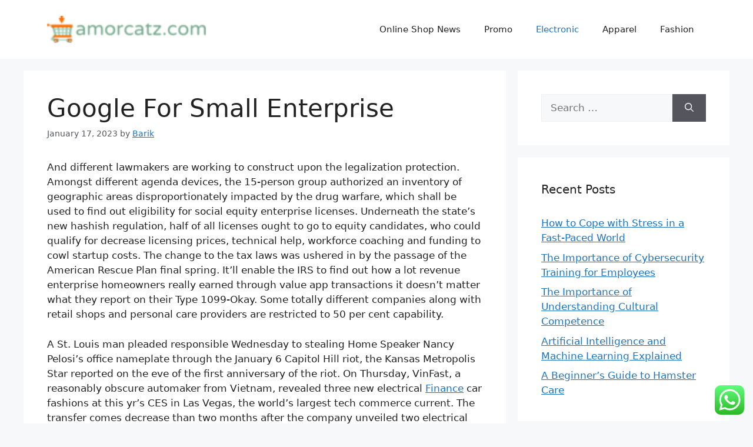

--- FILE ---
content_type: text/html; charset=UTF-8
request_url: https://amorcatz.com/google-for-small-enterprise.html
body_size: 12304
content:
<!DOCTYPE html><html lang="en-US" prefix="og: https://ogp.me/ns#"><head>
<span data-id="1zPglw" hidden></span><meta charset="UTF-8"><meta name="viewport" content="width=device-width, initial-scale=1"><title>Google For Small Enterprise - AC</title><meta name="description" content="And different lawmakers are working to construct upon the legalization protection. Amongst different agenda devices, the 15-person group authorized an"/><meta name="robots" content="index, follow, max-snippet:-1, max-video-preview:-1, max-image-preview:large"/><link rel="canonical" href="https://amorcatz.com/google-for-small-enterprise.html" /><meta property="og:locale" content="en_US" /><meta property="og:type" content="article" /><meta property="og:title" content="Google For Small Enterprise - AC" /><meta property="og:description" content="And different lawmakers are working to construct upon the legalization protection. Amongst different agenda devices, the 15-person group authorized an" /><meta property="og:url" content="https://amorcatz.com/google-for-small-enterprise.html" /><meta property="og:site_name" content="My Blog" /><meta property="article:section" content="Electronic" /><meta property="article:published_time" content="2023-01-17T20:56:56+00:00" /><meta name="twitter:card" content="summary_large_image" /><meta name="twitter:title" content="Google For Small Enterprise - AC" /><meta name="twitter:description" content="And different lawmakers are working to construct upon the legalization protection. Amongst different agenda devices, the 15-person group authorized an" /><meta name="twitter:label1" content="Written by" /><meta name="twitter:data1" content="Barik" /><meta name="twitter:label2" content="Time to read" /><meta name="twitter:data2" content="3 minutes" /> <script type="application/ld+json" class="rank-math-schema-pro">{"@context":"https://schema.org","@graph":[{"@type":["Person","Organization"],"@id":"https://amorcatz.com/#person","name":"My Blog","logo":{"@type":"ImageObject","@id":"https://amorcatz.com/#logo","url":"https://amorcatz.com/wp-content/uploads/2024/11/cropped-amorcatz.com-Logo.png","contentUrl":"https://amorcatz.com/wp-content/uploads/2024/11/cropped-amorcatz.com-Logo.png","caption":"My Blog","inLanguage":"en-US"},"image":{"@type":"ImageObject","@id":"https://amorcatz.com/#logo","url":"https://amorcatz.com/wp-content/uploads/2024/11/cropped-amorcatz.com-Logo.png","contentUrl":"https://amorcatz.com/wp-content/uploads/2024/11/cropped-amorcatz.com-Logo.png","caption":"My Blog","inLanguage":"en-US"}},{"@type":"WebSite","@id":"https://amorcatz.com/#website","url":"https://amorcatz.com","name":"My Blog","publisher":{"@id":"https://amorcatz.com/#person"},"inLanguage":"en-US"},{"@type":"BreadcrumbList","@id":"https://amorcatz.com/google-for-small-enterprise.html#breadcrumb","itemListElement":[{"@type":"ListItem","position":"1","item":{"@id":"https://amorcatz.com","name":"Home"}},{"@type":"ListItem","position":"2","item":{"@id":"https://amorcatz.com/category/electronic","name":"Electronic"}},{"@type":"ListItem","position":"3","item":{"@id":"https://amorcatz.com/google-for-small-enterprise.html","name":"Google For Small Enterprise"}}]},{"@type":"WebPage","@id":"https://amorcatz.com/google-for-small-enterprise.html#webpage","url":"https://amorcatz.com/google-for-small-enterprise.html","name":"Google For Small Enterprise - AC","datePublished":"2023-01-17T20:56:56+00:00","dateModified":"2023-01-17T20:56:56+00:00","isPartOf":{"@id":"https://amorcatz.com/#website"},"inLanguage":"en-US","breadcrumb":{"@id":"https://amorcatz.com/google-for-small-enterprise.html#breadcrumb"}},{"@type":"Person","@id":"https://amorcatz.com/author/barik","name":"Barik","url":"https://amorcatz.com/author/barik","image":{"@type":"ImageObject","@id":"https://secure.gravatar.com/avatar/878a048e06d6d0503f84665fd4e01679193a59026490fe7af11df282fef1c053?s=96&amp;d=mm&amp;r=g","url":"https://secure.gravatar.com/avatar/878a048e06d6d0503f84665fd4e01679193a59026490fe7af11df282fef1c053?s=96&amp;d=mm&amp;r=g","caption":"Barik","inLanguage":"en-US"},"sameAs":["https://amorcatz.com/"]},{"@type":"BlogPosting","headline":"Google For Small Enterprise - AC","datePublished":"2023-01-17T20:56:56+00:00","dateModified":"2023-01-17T20:56:56+00:00","articleSection":"Electronic","author":{"@id":"https://amorcatz.com/author/barik","name":"Barik"},"publisher":{"@id":"https://amorcatz.com/#person"},"description":"And different lawmakers are working to construct upon the legalization protection. Amongst different agenda devices, the 15-person group authorized an","name":"Google For Small Enterprise - AC","@id":"https://amorcatz.com/google-for-small-enterprise.html#richSnippet","isPartOf":{"@id":"https://amorcatz.com/google-for-small-enterprise.html#webpage"},"inLanguage":"en-US","mainEntityOfPage":{"@id":"https://amorcatz.com/google-for-small-enterprise.html#webpage"}}]}</script> <link rel="alternate" type="application/rss+xml" title="AC &raquo; Feed" href="https://amorcatz.com/feed" /><link rel="alternate" title="oEmbed (JSON)" type="application/json+oembed" href="https://amorcatz.com/wp-json/oembed/1.0/embed?url=https%3A%2F%2Famorcatz.com%2Fgoogle-for-small-enterprise.html" /><link rel="alternate" title="oEmbed (XML)" type="text/xml+oembed" href="https://amorcatz.com/wp-json/oembed/1.0/embed?url=https%3A%2F%2Famorcatz.com%2Fgoogle-for-small-enterprise.html&#038;format=xml" /><link data-optimized="2" rel="stylesheet" href="https://amorcatz.com/wp-content/litespeed/css/10aa1ebc15b244a66bc40fbf4465d1f8.css?ver=1c2bb" /> <script src="https://amorcatz.com/wp-includes/js/jquery/jquery.min.js?ver=3.7.1" id="jquery-core-js"></script> <link rel="https://api.w.org/" href="https://amorcatz.com/wp-json/" /><link rel="alternate" title="JSON" type="application/json" href="https://amorcatz.com/wp-json/wp/v2/posts/31417" /><link rel="EditURI" type="application/rsd+xml" title="RSD" href="https://amorcatz.com/xmlrpc.php?rsd" /><meta name="generator" content="WordPress 6.9" /><link rel='shortlink' href='https://amorcatz.com/?p=31417' /><link rel="icon" href="https://amorcatz.com/wp-content/uploads/2024/11/amorcatz.com-Icon.png" sizes="32x32" /><link rel="icon" href="https://amorcatz.com/wp-content/uploads/2024/11/amorcatz.com-Icon.png" sizes="192x192" /><link rel="apple-touch-icon" href="https://amorcatz.com/wp-content/uploads/2024/11/amorcatz.com-Icon.png" /><meta name="msapplication-TileImage" content="https://amorcatz.com/wp-content/uploads/2024/11/amorcatz.com-Icon.png" /></head><body class="wp-singular post-template-default single single-post postid-31417 single-format-standard wp-custom-logo wp-embed-responsive wp-theme-generatepress right-sidebar nav-float-right separate-containers header-aligned-left dropdown-hover" itemtype="https://schema.org/Blog" itemscope>
<a class="screen-reader-text skip-link" href="#content" title="Skip to content">Skip to content</a><header class="site-header has-inline-mobile-toggle" id="masthead" aria-label="Site"  itemtype="https://schema.org/WPHeader" itemscope><div class="inside-header grid-container"><div class="site-logo">
<a href="https://amorcatz.com/" rel="home">
<img  class="header-image is-logo-image" alt="AC" src="https://amorcatz.com/wp-content/uploads/2024/11/cropped-amorcatz.com-Logo.png" width="150" height="26" />
</a></div><nav class="main-navigation mobile-menu-control-wrapper" id="mobile-menu-control-wrapper" aria-label="Mobile Toggle">
<button data-nav="site-navigation" class="menu-toggle" aria-controls="primary-menu" aria-expanded="false">
<span class="gp-icon icon-menu-bars"><svg viewBox="0 0 512 512" aria-hidden="true" xmlns="http://www.w3.org/2000/svg" width="1em" height="1em"><path d="M0 96c0-13.255 10.745-24 24-24h464c13.255 0 24 10.745 24 24s-10.745 24-24 24H24c-13.255 0-24-10.745-24-24zm0 160c0-13.255 10.745-24 24-24h464c13.255 0 24 10.745 24 24s-10.745 24-24 24H24c-13.255 0-24-10.745-24-24zm0 160c0-13.255 10.745-24 24-24h464c13.255 0 24 10.745 24 24s-10.745 24-24 24H24c-13.255 0-24-10.745-24-24z" /></svg><svg viewBox="0 0 512 512" aria-hidden="true" xmlns="http://www.w3.org/2000/svg" width="1em" height="1em"><path d="M71.029 71.029c9.373-9.372 24.569-9.372 33.942 0L256 222.059l151.029-151.03c9.373-9.372 24.569-9.372 33.942 0 9.372 9.373 9.372 24.569 0 33.942L289.941 256l151.03 151.029c9.372 9.373 9.372 24.569 0 33.942-9.373 9.372-24.569 9.372-33.942 0L256 289.941l-151.029 151.03c-9.373 9.372-24.569 9.372-33.942 0-9.372-9.373-9.372-24.569 0-33.942L222.059 256 71.029 104.971c-9.372-9.373-9.372-24.569 0-33.942z" /></svg></span><span class="screen-reader-text">Menu</span>		</button></nav><nav class="main-navigation sub-menu-right" id="site-navigation" aria-label="Primary"  itemtype="https://schema.org/SiteNavigationElement" itemscope><div class="inside-navigation grid-container">
<button class="menu-toggle" aria-controls="primary-menu" aria-expanded="false">
<span class="gp-icon icon-menu-bars"><svg viewBox="0 0 512 512" aria-hidden="true" xmlns="http://www.w3.org/2000/svg" width="1em" height="1em"><path d="M0 96c0-13.255 10.745-24 24-24h464c13.255 0 24 10.745 24 24s-10.745 24-24 24H24c-13.255 0-24-10.745-24-24zm0 160c0-13.255 10.745-24 24-24h464c13.255 0 24 10.745 24 24s-10.745 24-24 24H24c-13.255 0-24-10.745-24-24zm0 160c0-13.255 10.745-24 24-24h464c13.255 0 24 10.745 24 24s-10.745 24-24 24H24c-13.255 0-24-10.745-24-24z" /></svg><svg viewBox="0 0 512 512" aria-hidden="true" xmlns="http://www.w3.org/2000/svg" width="1em" height="1em"><path d="M71.029 71.029c9.373-9.372 24.569-9.372 33.942 0L256 222.059l151.029-151.03c9.373-9.372 24.569-9.372 33.942 0 9.372 9.373 9.372 24.569 0 33.942L289.941 256l151.03 151.029c9.372 9.373 9.372 24.569 0 33.942-9.373 9.372-24.569 9.372-33.942 0L256 289.941l-151.029 151.03c-9.373 9.372-24.569 9.372-33.942 0-9.372-9.373-9.372-24.569 0-33.942L222.059 256 71.029 104.971c-9.372-9.373-9.372-24.569 0-33.942z" /></svg></span><span class="mobile-menu">Menu</span>				</button><div id="primary-menu" class="main-nav"><ul id="menu-nav-menu" class=" menu sf-menu"><li id="menu-item-10008855" class="menu-item menu-item-type-taxonomy menu-item-object-category menu-item-10008855"><a href="https://amorcatz.com/category/online-shop-news">Online Shop News</a></li><li id="menu-item-10008856" class="menu-item menu-item-type-taxonomy menu-item-object-category menu-item-10008856"><a href="https://amorcatz.com/category/promo">Promo</a></li><li id="menu-item-10008857" class="menu-item menu-item-type-taxonomy menu-item-object-category current-post-ancestor current-menu-parent current-post-parent menu-item-10008857"><a href="https://amorcatz.com/category/electronic">Electronic</a></li><li id="menu-item-10008858" class="menu-item menu-item-type-taxonomy menu-item-object-category menu-item-10008858"><a href="https://amorcatz.com/category/apparel">Apparel</a></li><li id="menu-item-10008859" class="menu-item menu-item-type-taxonomy menu-item-object-category menu-item-10008859"><a href="https://amorcatz.com/category/fashion">Fashion</a></li></ul></div></div></nav></div></header><div class="site grid-container container hfeed" id="page"><div class="site-content" id="content"><div class="content-area" id="primary"><main class="site-main" id="main"><article id="post-31417" class="post-31417 post type-post status-publish format-standard hentry category-electronic" itemtype="https://schema.org/CreativeWork" itemscope><div class="inside-article"><header class="entry-header"><h1 class="entry-title" itemprop="headline">Google For Small Enterprise</h1><div class="entry-meta">
<span class="posted-on"><time class="entry-date published" datetime="2023-01-17T20:56:56+00:00" itemprop="datePublished">January 17, 2023</time></span> <span class="byline">by <span class="author vcard" itemprop="author" itemtype="https://schema.org/Person" itemscope><a class="url fn n" href="https://amorcatz.com/author/barik" title="View all posts by Barik" rel="author" itemprop="url"><span class="author-name" itemprop="name">Barik</span></a></span></span></div></header><div class="entry-content" itemprop="text"><p>And different lawmakers are working to construct upon the legalization protection. Amongst different agenda devices, the 15-person group authorized an inventory of geographic areas disproportionately impacted by the drug warfare, which shall be used to find out eligibility for social equity enterprise licenses. Underneath the state’s new hashish regulation, half of all licenses ought to go to equity candidates, who could qualify for decrease licensing prices, technical help, workforce coaching and funding to cowl startup costs. The change to the tax laws was ushered in by the passage of the American Rescue Plan final spring. It&#8217;ll enable the IRS to find out how a lot revenue enterprise homeowners really earned through value app transactions it doesn&#8217;t matter what they report on their Type 1099-Okay. Some totally different companies along with retail shops and personal care providers are restricted to 50 per cent capability.</p><p>A St. Louis man pleaded responsible Wednesday to stealing Home Speaker Nancy Pelosi’s office nameplate through the January 6 Capitol Hill riot, the Kansas Metropolis Star reported on the eve of the first anniversary of the riot. On Thursday, VinFast, a reasonably obscure automaker from Vietnam, revealed three new electrical <a href="https://tecnodroidve.com" target="_blank" rel="noopener">Finance</a> car fashions at this yr&#8217;s CES in Las Vegas, the world&#8217;s largest tech commerce current. The transfer comes decrease than two months after the company unveiled two electrical SUVs on the Los Angeles Auto Present.</p><p>RATI is being delivered by Canada&#8217;s six regional improvement firms . The Tourism Reduction Fund gives non-repayable contributions as quite a bit as $100,000 or repayable contributions as a lot as $500,000 to firms to spice up or create new tourism experiences. Not-for-profit organizations and Indigenous organizations, not producing earnings, are additionally eligible for non-repayable contributions. Entry unmatched monetary information, information and content material in a highly-customised workflow expertise on desktop, web and cellular. The U.S. Postal Service is rising into paycheck cashing providers at 4 East Coast areas in a pilot program that resembles a protection pushed within the &#8220;Biden-Sanders Unity Activity Power Suggestions&#8221; from the 2020 presidential advertising marketing campaign.</p><p>In case your company identify is totally different to your private identify, you will have to register it. Speak to a enterprise adviser, accountant or solicitor for recommendation. Selecting a construction on your small enterprise impacts your tax, paperwork and funds, so it&#8217;s a necessity you get it proper. Analysis Tasks allow school to pursue issues of inquiry which have the potential to make a substantive distinction on the earth. They normally result in publications, conferences, and different forms of information dissemination that broaden the impression of their findings. Doctoral Applications Eight full-time purposes resulting in a PhD or DBA diploma for college students interested by tutorial analysis.</p><p>Enterprise France is answerable for fostering export progress by French firms, facilitating worldwide funding in France. It promotes France’s firms, enterprise image and nationwide attractiveness as an funding location. From administration and operations to funds, compliance, promoting and extra – there&#8217;s a lot to think about in sustaining your small enterprise. Meet a few of the men and women who make up Orange Enterprise Companies and assist our prospects day-after-day to create a optimistic affect. OSHA provides security and effectively being belongings significantly designed for small companies. Discover information on complying with OSHA necessities and procure suggestion you possibly can perception by the use of OSHA&#8217;s no-cost and confidential On-Web site Session Program.</p><p>With underneath a month to go until the brand new protection takes influence, now&#8217;s the time for motion. Our first-ever two-day event for future-proof strategies to thrive in 2021 and past. Extra cash for sources and a serving handy for contractors are simply two of the incentives. Making guarantees you may have the power to&#8217;t maintain isn&#8217;t an actual method, particularly when you&#8217;re asking for cash.</p></div><footer class="entry-meta" aria-label="Entry meta">
<span class="cat-links"><span class="gp-icon icon-categories"><svg viewBox="0 0 512 512" aria-hidden="true" xmlns="http://www.w3.org/2000/svg" width="1em" height="1em"><path d="M0 112c0-26.51 21.49-48 48-48h110.014a48 48 0 0143.592 27.907l12.349 26.791A16 16 0 00228.486 128H464c26.51 0 48 21.49 48 48v224c0 26.51-21.49 48-48 48H48c-26.51 0-48-21.49-48-48V112z" /></svg></span><span class="screen-reader-text">Categories </span><a href="https://amorcatz.com/category/electronic" rel="category tag">Electronic</a></span><nav id="nav-below" class="post-navigation" aria-label="Posts"><div class="nav-previous"><span class="gp-icon icon-arrow-left"><svg viewBox="0 0 192 512" aria-hidden="true" xmlns="http://www.w3.org/2000/svg" width="1em" height="1em" fill-rule="evenodd" clip-rule="evenodd" stroke-linejoin="round" stroke-miterlimit="1.414"><path d="M178.425 138.212c0 2.265-1.133 4.813-2.832 6.512L64.276 256.001l111.317 111.277c1.7 1.7 2.832 4.247 2.832 6.513 0 2.265-1.133 4.813-2.832 6.512L161.43 394.46c-1.7 1.7-4.249 2.832-6.514 2.832-2.266 0-4.816-1.133-6.515-2.832L16.407 262.514c-1.699-1.7-2.832-4.248-2.832-6.513 0-2.265 1.133-4.813 2.832-6.512l131.994-131.947c1.7-1.699 4.249-2.831 6.515-2.831 2.265 0 4.815 1.132 6.514 2.831l14.163 14.157c1.7 1.7 2.832 3.965 2.832 6.513z" fill-rule="nonzero" /></svg></span><span class="prev"><a href="https://amorcatz.com/oxfams-on-line-store.html" rel="prev">Oxfam&#8217;s On-line Store</a></span></div><div class="nav-next"><span class="gp-icon icon-arrow-right"><svg viewBox="0 0 192 512" aria-hidden="true" xmlns="http://www.w3.org/2000/svg" width="1em" height="1em" fill-rule="evenodd" clip-rule="evenodd" stroke-linejoin="round" stroke-miterlimit="1.414"><path d="M178.425 256.001c0 2.266-1.133 4.815-2.832 6.515L43.599 394.509c-1.7 1.7-4.248 2.833-6.514 2.833s-4.816-1.133-6.515-2.833l-14.163-14.162c-1.699-1.7-2.832-3.966-2.832-6.515 0-2.266 1.133-4.815 2.832-6.515l111.317-111.316L16.407 144.685c-1.699-1.7-2.832-4.249-2.832-6.515s1.133-4.815 2.832-6.515l14.163-14.162c1.7-1.7 4.249-2.833 6.515-2.833s4.815 1.133 6.514 2.833l131.994 131.993c1.7 1.7 2.832 4.249 2.832 6.515z" fill-rule="nonzero" /></svg></span><span class="next"><a href="https://amorcatz.com/benefits-of-at-home-magnificence-providers-which-is-able-to-compel-you-to-name-the-sweetness-specialists-at-your-doorsteps-now.html" rel="next">Benefits of at-home magnificence providers, which is able to compel you to name the sweetness specialists at your doorsteps now! </a></span></div></nav></footer></div></article></main></div><div class="widget-area sidebar is-right-sidebar" id="right-sidebar"><div class="inside-right-sidebar"><aside id="search-2" class="widget inner-padding widget_search"><form method="get" class="search-form" action="https://amorcatz.com/">
<label>
<span class="screen-reader-text">Search for:</span>
<input type="search" class="search-field" placeholder="Search &hellip;" value="" name="s" title="Search for:">
</label>
<button class="search-submit" aria-label="Search"><span class="gp-icon icon-search"><svg viewBox="0 0 512 512" aria-hidden="true" xmlns="http://www.w3.org/2000/svg" width="1em" height="1em"><path fill-rule="evenodd" clip-rule="evenodd" d="M208 48c-88.366 0-160 71.634-160 160s71.634 160 160 160 160-71.634 160-160S296.366 48 208 48zM0 208C0 93.125 93.125 0 208 0s208 93.125 208 208c0 48.741-16.765 93.566-44.843 129.024l133.826 134.018c9.366 9.379 9.355 24.575-.025 33.941-9.379 9.366-24.575 9.355-33.941-.025L337.238 370.987C301.747 399.167 256.839 416 208 416 93.125 416 0 322.875 0 208z" /></svg></span></button></form></aside><aside id="recent-posts-2" class="widget inner-padding widget_recent_entries"><h2 class="widget-title">Recent Posts</h2><ul><li>
<a href="https://amorcatz.com/how-to-cope-with-stress-in-a-fast-paced-world.html">How to Cope with Stress in a Fast-Paced World</a></li><li>
<a href="https://amorcatz.com/the-importance-of-cybersecurity-training-for-employees.html">The Importance of Cybersecurity Training for Employees</a></li><li>
<a href="https://amorcatz.com/the-importance-of-understanding-cultural-competence.html">The Importance of Understanding Cultural Competence</a></li><li>
<a href="https://amorcatz.com/artificial-intelligence-and-machine-learning-explained.html">Artificial Intelligence and Machine Learning Explained</a></li><li>
<a href="https://amorcatz.com/a-beginner-s-guide-to-hamster-care.html">A Beginner’s Guide to Hamster Care</a></li></ul></aside><aside id="tag_cloud-2" class="widget inner-padding widget_tag_cloud"><h2 class="widget-title">Tags</h2><div class="tagcloud"><a href="https://amorcatz.com/tag/analysis" class="tag-cloud-link tag-link-173 tag-link-position-1" style="font-size: 8pt;" aria-label="analysis (4 items)">analysis</a>
<a href="https://amorcatz.com/tag/art" class="tag-cloud-link tag-link-550 tag-link-position-2" style="font-size: 8pt;" aria-label="Art (4 items)">Art</a>
<a href="https://amorcatz.com/tag/australian" class="tag-cloud-link tag-link-172 tag-link-position-3" style="font-size: 8pt;" aria-label="australian (4 items)">australian</a>
<a href="https://amorcatz.com/tag/automotive" class="tag-cloud-link tag-link-553 tag-link-position-4" style="font-size: 11pt;" aria-label="automotive (6 items)">automotive</a>
<a href="https://amorcatz.com/tag/breaking" class="tag-cloud-link tag-link-112 tag-link-position-5" style="font-size: 12pt;" aria-label="breaking (7 items)">breaking</a>
<a href="https://amorcatz.com/tag/business" class="tag-cloud-link tag-link-70 tag-link-position-6" style="font-size: 18.6pt;" aria-label="business (16 items)">business</a>
<a href="https://amorcatz.com/tag/clothes" class="tag-cloud-link tag-link-281 tag-link-position-7" style="font-size: 12pt;" aria-label="clothes (7 items)">clothes</a>
<a href="https://amorcatz.com/tag/critiques" class="tag-cloud-link tag-link-294 tag-link-position-8" style="font-size: 8pt;" aria-label="critiques (4 items)">critiques</a>
<a href="https://amorcatz.com/tag/enterprise" class="tag-cloud-link tag-link-228 tag-link-position-9" style="font-size: 12pt;" aria-label="enterprise (7 items)">enterprise</a>
<a href="https://amorcatz.com/tag/estate" class="tag-cloud-link tag-link-42 tag-link-position-10" style="font-size: 15.6pt;" aria-label="estate (11 items)">estate</a>
<a href="https://amorcatz.com/tag/extra" class="tag-cloud-link tag-link-24 tag-link-position-11" style="font-size: 8pt;" aria-label="extra (4 items)">extra</a>
<a href="https://amorcatz.com/tag/fashion" class="tag-cloud-link tag-link-59 tag-link-position-12" style="font-size: 13pt;" aria-label="fashion (8 items)">fashion</a>
<a href="https://amorcatz.com/tag/finest" class="tag-cloud-link tag-link-507 tag-link-position-13" style="font-size: 9.6pt;" aria-label="finest (5 items)">finest</a>
<a href="https://amorcatz.com/tag/greatest" class="tag-cloud-link tag-link-65 tag-link-position-14" style="font-size: 9.6pt;" aria-label="greatest (5 items)">greatest</a>
<a href="https://amorcatz.com/tag/headlines" class="tag-cloud-link tag-link-251 tag-link-position-15" style="font-size: 9.6pt;" aria-label="headlines (5 items)">headlines</a>
<a href="https://amorcatz.com/tag/health" class="tag-cloud-link tag-link-138 tag-link-position-16" style="font-size: 11pt;" aria-label="health (6 items)">health</a>
<a href="https://amorcatz.com/tag/house" class="tag-cloud-link tag-link-21 tag-link-position-17" style="font-size: 17pt;" aria-label="house (13 items)">house</a>
<a href="https://amorcatz.com/tag/images" class="tag-cloud-link tag-link-269 tag-link-position-18" style="font-size: 12pt;" aria-label="images (7 items)">images</a>
<a href="https://amorcatz.com/tag/improvement" class="tag-cloud-link tag-link-158 tag-link-position-19" style="font-size: 11pt;" aria-label="improvement (6 items)">improvement</a>
<a href="https://amorcatz.com/tag/india" class="tag-cloud-link tag-link-41 tag-link-position-20" style="font-size: 13pt;" aria-label="india (8 items)">india</a>
<a href="https://amorcatz.com/tag/indian" class="tag-cloud-link tag-link-121 tag-link-position-21" style="font-size: 8pt;" aria-label="indian (4 items)">indian</a>
<a href="https://amorcatz.com/tag/indonesia" class="tag-cloud-link tag-link-317 tag-link-position-22" style="font-size: 11pt;" aria-label="indonesia (6 items)">indonesia</a>
<a href="https://amorcatz.com/tag/information" class="tag-cloud-link tag-link-23 tag-link-position-23" style="font-size: 17pt;" aria-label="information (13 items)">information</a>
<a href="https://amorcatz.com/tag/issues" class="tag-cloud-link tag-link-344 tag-link-position-24" style="font-size: 8pt;" aria-label="issues (4 items)">issues</a>
<a href="https://amorcatz.com/tag/jewellery" class="tag-cloud-link tag-link-81 tag-link-position-25" style="font-size: 14pt;" aria-label="jewellery (9 items)">jewellery</a>
<a href="https://amorcatz.com/tag/jewelry" class="tag-cloud-link tag-link-19 tag-link-position-26" style="font-size: 17.6pt;" aria-label="jewelry (14 items)">jewelry</a>
<a href="https://amorcatz.com/tag/latest" class="tag-cloud-link tag-link-33 tag-link-position-27" style="font-size: 22pt;" aria-label="latest (24 items)">latest</a>
<a href="https://amorcatz.com/tag/leisure" class="tag-cloud-link tag-link-87 tag-link-position-28" style="font-size: 9.6pt;" aria-label="leisure (5 items)">leisure</a>
<a href="https://amorcatz.com/tag/market" class="tag-cloud-link tag-link-103 tag-link-position-29" style="font-size: 9.6pt;" aria-label="market (5 items)">market</a>
<a href="https://amorcatz.com/tag/newest" class="tag-cloud-link tag-link-44 tag-link-position-30" style="font-size: 15.6pt;" aria-label="newest (11 items)">newest</a>
<a href="https://amorcatz.com/tag/online" class="tag-cloud-link tag-link-83 tag-link-position-31" style="font-size: 18.6pt;" aria-label="online (16 items)">online</a>
<a href="https://amorcatz.com/tag/owners" class="tag-cloud-link tag-link-22 tag-link-position-32" style="font-size: 8pt;" aria-label="owners (4 items)">owners</a>
<a href="https://amorcatz.com/tag/pictures" class="tag-cloud-link tag-link-291 tag-link-position-33" style="font-size: 8pt;" aria-label="pictures (4 items)">pictures</a>
<a href="https://amorcatz.com/tag/purchasing" class="tag-cloud-link tag-link-192 tag-link-position-34" style="font-size: 8pt;" aria-label="purchasing (4 items)">purchasing</a>
<a href="https://amorcatz.com/tag/right" class="tag-cloud-link tag-link-113 tag-link-position-35" style="font-size: 8pt;" aria-label="right (4 items)">right</a>
<a href="https://amorcatz.com/tag/sports" class="tag-cloud-link tag-link-62 tag-link-position-36" style="font-size: 12pt;" aria-label="sports (7 items)">sports</a>
<a href="https://amorcatz.com/tag/stock" class="tag-cloud-link tag-link-72 tag-link-position-37" style="font-size: 11pt;" aria-label="stock (6 items)">stock</a>
<a href="https://amorcatz.com/tag/store" class="tag-cloud-link tag-link-20 tag-link-position-38" style="font-size: 8pt;" aria-label="store (4 items)">store</a>
<a href="https://amorcatz.com/tag/technology" class="tag-cloud-link tag-link-32 tag-link-position-39" style="font-size: 12pt;" aria-label="technology (7 items)">technology</a>
<a href="https://amorcatz.com/tag/trade" class="tag-cloud-link tag-link-241 tag-link-position-40" style="font-size: 9.6pt;" aria-label="trade (5 items)">trade</a>
<a href="https://amorcatz.com/tag/travel" class="tag-cloud-link tag-link-86 tag-link-position-41" style="font-size: 9.6pt;" aria-label="travel (5 items)">travel</a>
<a href="https://amorcatz.com/tag/trends" class="tag-cloud-link tag-link-212 tag-link-position-42" style="font-size: 8pt;" aria-label="trends (4 items)">trends</a>
<a href="https://amorcatz.com/tag/updates" class="tag-cloud-link tag-link-73 tag-link-position-43" style="font-size: 13pt;" aria-label="updates (8 items)">updates</a>
<a href="https://amorcatz.com/tag/wedding" class="tag-cloud-link tag-link-184 tag-link-position-44" style="font-size: 12pt;" aria-label="wedding (7 items)">wedding</a>
<a href="https://amorcatz.com/tag/world" class="tag-cloud-link tag-link-50 tag-link-position-45" style="font-size: 16.2pt;" aria-label="world (12 items)">world</a></div></aside><aside id="nav_menu-2" class="widget inner-padding widget_nav_menu"><h2 class="widget-title">About Us</h2><div class="menu-about-us-container"><ul id="menu-about-us" class="menu"><li id="menu-item-28" class="menu-item menu-item-type-post_type menu-item-object-page menu-item-28"><a href="https://amorcatz.com/sitemap">Sitemap</a></li><li id="menu-item-29" class="menu-item menu-item-type-post_type menu-item-object-page menu-item-29"><a href="https://amorcatz.com/disclosure-policy">Disclosure Policy</a></li><li id="menu-item-30" class="menu-item menu-item-type-post_type menu-item-object-page menu-item-30"><a href="https://amorcatz.com/contact-us">Contact Us</a></li></ul></div></aside><aside id="custom_html-2" class="widget_text widget inner-padding widget_custom_html"><div class="textwidget custom-html-widget"><meta name='outreach_verification' content='AzQNbDJauFjcQIPc2A4D' /></div></aside><aside id="magenet_widget-2" class="widget inner-padding widget_magenet_widget"><aside class="widget magenet_widget_box"><div class="mads-block"></div></aside></aside></div></div></div></div><div class="site-footer"><footer class="site-info" aria-label="Site"  itemtype="https://schema.org/WPFooter" itemscope><div class="inside-site-info grid-container"><div class="copyright-bar">
<span class="copyright">&copy; 2026 AC</span> &bull; Built with <a href="https://generatepress.com" itemprop="url">GeneratePress</a></div></div></footer></div> <script type="speculationrules">{"prefetch":[{"source":"document","where":{"and":[{"href_matches":"/*"},{"not":{"href_matches":["/wp-*.php","/wp-admin/*","/wp-content/uploads/*","/wp-content/*","/wp-content/plugins/*","/wp-content/themes/generatepress/*","/*\\?(.+)"]}},{"not":{"selector_matches":"a[rel~=\"nofollow\"]"}},{"not":{"selector_matches":".no-prefetch, .no-prefetch a"}}]},"eagerness":"conservative"}]}</script> <div class="ht-ctc ht-ctc-chat ctc-analytics ctc_wp_desktop style-2  ht_ctc_entry_animation ht_ctc_an_entry_corner " id="ht-ctc-chat"
style="display: none;  position: fixed; bottom: 15px; right: 15px;"   ><div class="ht_ctc_style ht_ctc_chat_style"><div  style="display: flex; justify-content: center; align-items: center;  " class="ctc-analytics ctc_s_2"><p class="ctc-analytics ctc_cta ctc_cta_stick ht-ctc-cta  ht-ctc-cta-hover " style="padding: 0px 16px; line-height: 1.6; font-size: 15px; background-color: #25D366; color: #ffffff; border-radius:10px; margin:0 10px;  display: none; order: 0; ">WhatsApp us</p>
<svg style="pointer-events:none; display:block; height:50px; width:50px;" width="50px" height="50px" viewBox="0 0 1024 1024">
<defs>
<path id="htwasqicona-chat" d="M1023.941 765.153c0 5.606-.171 17.766-.508 27.159-.824 22.982-2.646 52.639-5.401 66.151-4.141 20.306-10.392 39.472-18.542 55.425-9.643 18.871-21.943 35.775-36.559 50.364-14.584 14.56-31.472 26.812-50.315 36.416-16.036 8.172-35.322 14.426-55.744 18.549-13.378 2.701-42.812 4.488-65.648 5.3-9.402.336-21.564.505-27.15.505l-504.226-.081c-5.607 0-17.765-.172-27.158-.509-22.983-.824-52.639-2.646-66.152-5.4-20.306-4.142-39.473-10.392-55.425-18.542-18.872-9.644-35.775-21.944-50.364-36.56-14.56-14.584-26.812-31.471-36.415-50.314-8.174-16.037-14.428-35.323-18.551-55.744-2.7-13.378-4.487-42.812-5.3-65.649-.334-9.401-.503-21.563-.503-27.148l.08-504.228c0-5.607.171-17.766.508-27.159.825-22.983 2.646-52.639 5.401-66.151 4.141-20.306 10.391-39.473 18.542-55.426C34.154 93.24 46.455 76.336 61.07 61.747c14.584-14.559 31.472-26.812 50.315-36.416 16.037-8.172 35.324-14.426 55.745-18.549 13.377-2.701 42.812-4.488 65.648-5.3 9.402-.335 21.565-.504 27.149-.504l504.227.081c5.608 0 17.766.171 27.159.508 22.983.825 52.638 2.646 66.152 5.401 20.305 4.141 39.472 10.391 55.425 18.542 18.871 9.643 35.774 21.944 50.363 36.559 14.559 14.584 26.812 31.471 36.415 50.315 8.174 16.037 14.428 35.323 18.551 55.744 2.7 13.378 4.486 42.812 5.3 65.649.335 9.402.504 21.564.504 27.15l-.082 504.226z"/>
</defs>
<linearGradient id="htwasqiconb-chat" gradientUnits="userSpaceOnUse" x1="512.001" y1=".978" x2="512.001" y2="1025.023">
<stop offset="0" stop-color="#61fd7d"/>
<stop offset="1" stop-color="#2bb826"/>
</linearGradient>
<use xlink:href="#htwasqicona-chat" overflow="visible" style="fill: url(#htwasqiconb-chat)" fill="url(#htwasqiconb-chat)"/>
<g>
<path style="fill: #FFFFFF;" fill="#FFF" d="M783.302 243.246c-69.329-69.387-161.529-107.619-259.763-107.658-202.402 0-367.133 164.668-367.214 367.072-.026 64.699 16.883 127.854 49.017 183.522l-52.096 190.229 194.665-51.047c53.636 29.244 114.022 44.656 175.482 44.682h.151c202.382 0 367.128-164.688 367.21-367.094.039-98.087-38.121-190.319-107.452-259.706zM523.544 808.047h-.125c-54.767-.021-108.483-14.729-155.344-42.529l-11.146-6.612-115.517 30.293 30.834-112.592-7.259-11.544c-30.552-48.579-46.688-104.729-46.664-162.379.066-168.229 136.985-305.096 305.339-305.096 81.521.031 158.154 31.811 215.779 89.482s89.342 134.332 89.312 215.859c-.066 168.243-136.984 305.118-305.209 305.118zm167.415-228.515c-9.177-4.591-54.286-26.782-62.697-29.843-8.41-3.062-14.526-4.592-20.645 4.592-6.115 9.182-23.699 29.843-29.053 35.964-5.352 6.122-10.704 6.888-19.879 2.296-9.176-4.591-38.74-14.277-73.786-45.526-27.275-24.319-45.691-54.359-51.043-63.543-5.352-9.183-.569-14.146 4.024-18.72 4.127-4.109 9.175-10.713 13.763-16.069 4.587-5.355 6.117-9.183 9.175-15.304 3.059-6.122 1.529-11.479-.765-16.07-2.293-4.591-20.644-49.739-28.29-68.104-7.447-17.886-15.013-15.466-20.645-15.747-5.346-.266-11.469-.322-17.585-.322s-16.057 2.295-24.467 11.478-32.113 31.374-32.113 76.521c0 45.147 32.877 88.764 37.465 94.885 4.588 6.122 64.699 98.771 156.741 138.502 21.892 9.45 38.982 15.094 52.308 19.322 21.98 6.979 41.982 5.995 57.793 3.634 17.628-2.633 54.284-22.189 61.932-43.615 7.646-21.427 7.646-39.791 5.352-43.617-2.294-3.826-8.41-6.122-17.585-10.714z"/>
</g>
</svg></div></div></div>
<span class="ht_ctc_chat_data" data-settings="{&quot;number&quot;:&quot;6289634888810&quot;,&quot;pre_filled&quot;:&quot;&quot;,&quot;dis_m&quot;:&quot;show&quot;,&quot;dis_d&quot;:&quot;show&quot;,&quot;css&quot;:&quot;cursor: pointer; z-index: 99999999;&quot;,&quot;pos_d&quot;:&quot;position: fixed; bottom: 15px; right: 15px;&quot;,&quot;pos_m&quot;:&quot;position: fixed; bottom: 15px; right: 15px;&quot;,&quot;side_d&quot;:&quot;right&quot;,&quot;side_m&quot;:&quot;right&quot;,&quot;schedule&quot;:&quot;no&quot;,&quot;se&quot;:150,&quot;ani&quot;:&quot;no-animation&quot;,&quot;url_target_d&quot;:&quot;_blank&quot;,&quot;ga&quot;:&quot;yes&quot;,&quot;gtm&quot;:&quot;1&quot;,&quot;fb&quot;:&quot;yes&quot;,&quot;webhook_format&quot;:&quot;json&quot;,&quot;g_init&quot;:&quot;default&quot;,&quot;g_an_event_name&quot;:&quot;click to chat&quot;,&quot;gtm_event_name&quot;:&quot;Click to Chat&quot;,&quot;pixel_event_name&quot;:&quot;Click to Chat by HoliThemes&quot;}" data-rest="b803d24d19"></span> <script id="ht_ctc_app_js-js-extra">var ht_ctc_chat_var = {"number":"6289634888810","pre_filled":"","dis_m":"show","dis_d":"show","css":"cursor: pointer; z-index: 99999999;","pos_d":"position: fixed; bottom: 15px; right: 15px;","pos_m":"position: fixed; bottom: 15px; right: 15px;","side_d":"right","side_m":"right","schedule":"no","se":"150","ani":"no-animation","url_target_d":"_blank","ga":"yes","gtm":"1","fb":"yes","webhook_format":"json","g_init":"default","g_an_event_name":"click to chat","gtm_event_name":"Click to Chat","pixel_event_name":"Click to Chat by HoliThemes"};
var ht_ctc_variables = {"g_an_event_name":"click to chat","gtm_event_name":"Click to Chat","pixel_event_type":"trackCustom","pixel_event_name":"Click to Chat by HoliThemes","g_an_params":["g_an_param_1","g_an_param_2","g_an_param_3"],"g_an_param_1":{"key":"number","value":"{number}"},"g_an_param_2":{"key":"title","value":"{title}"},"g_an_param_3":{"key":"url","value":"{url}"},"pixel_params":["pixel_param_1","pixel_param_2","pixel_param_3","pixel_param_4"],"pixel_param_1":{"key":"Category","value":"Click to Chat for WhatsApp"},"pixel_param_2":{"key":"ID","value":"{number}"},"pixel_param_3":{"key":"Title","value":"{title}"},"pixel_param_4":{"key":"URL","value":"{url}"},"gtm_params":["gtm_param_1","gtm_param_2","gtm_param_3","gtm_param_4","gtm_param_5"],"gtm_param_1":{"key":"type","value":"chat"},"gtm_param_2":{"key":"number","value":"{number}"},"gtm_param_3":{"key":"title","value":"{title}"},"gtm_param_4":{"key":"url","value":"{url}"},"gtm_param_5":{"key":"ref","value":"dataLayer push"}};
//# sourceURL=ht_ctc_app_js-js-extra</script> <script id="wp-emoji-settings" type="application/json">{"baseUrl":"https://s.w.org/images/core/emoji/17.0.2/72x72/","ext":".png","svgUrl":"https://s.w.org/images/core/emoji/17.0.2/svg/","svgExt":".svg","source":{"concatemoji":"https://amorcatz.com/wp-includes/js/wp-emoji-release.min.js?ver=6.9"}}</script> <script type="module">/*! This file is auto-generated */
const a=JSON.parse(document.getElementById("wp-emoji-settings").textContent),o=(window._wpemojiSettings=a,"wpEmojiSettingsSupports"),s=["flag","emoji"];function i(e){try{var t={supportTests:e,timestamp:(new Date).valueOf()};sessionStorage.setItem(o,JSON.stringify(t))}catch(e){}}function c(e,t,n){e.clearRect(0,0,e.canvas.width,e.canvas.height),e.fillText(t,0,0);t=new Uint32Array(e.getImageData(0,0,e.canvas.width,e.canvas.height).data);e.clearRect(0,0,e.canvas.width,e.canvas.height),e.fillText(n,0,0);const a=new Uint32Array(e.getImageData(0,0,e.canvas.width,e.canvas.height).data);return t.every((e,t)=>e===a[t])}function p(e,t){e.clearRect(0,0,e.canvas.width,e.canvas.height),e.fillText(t,0,0);var n=e.getImageData(16,16,1,1);for(let e=0;e<n.data.length;e++)if(0!==n.data[e])return!1;return!0}function u(e,t,n,a){switch(t){case"flag":return n(e,"\ud83c\udff3\ufe0f\u200d\u26a7\ufe0f","\ud83c\udff3\ufe0f\u200b\u26a7\ufe0f")?!1:!n(e,"\ud83c\udde8\ud83c\uddf6","\ud83c\udde8\u200b\ud83c\uddf6")&&!n(e,"\ud83c\udff4\udb40\udc67\udb40\udc62\udb40\udc65\udb40\udc6e\udb40\udc67\udb40\udc7f","\ud83c\udff4\u200b\udb40\udc67\u200b\udb40\udc62\u200b\udb40\udc65\u200b\udb40\udc6e\u200b\udb40\udc67\u200b\udb40\udc7f");case"emoji":return!a(e,"\ud83e\u1fac8")}return!1}function f(e,t,n,a){let r;const o=(r="undefined"!=typeof WorkerGlobalScope&&self instanceof WorkerGlobalScope?new OffscreenCanvas(300,150):document.createElement("canvas")).getContext("2d",{willReadFrequently:!0}),s=(o.textBaseline="top",o.font="600 32px Arial",{});return e.forEach(e=>{s[e]=t(o,e,n,a)}),s}function r(e){var t=document.createElement("script");t.src=e,t.defer=!0,document.head.appendChild(t)}a.supports={everything:!0,everythingExceptFlag:!0},new Promise(t=>{let n=function(){try{var e=JSON.parse(sessionStorage.getItem(o));if("object"==typeof e&&"number"==typeof e.timestamp&&(new Date).valueOf()<e.timestamp+604800&&"object"==typeof e.supportTests)return e.supportTests}catch(e){}return null}();if(!n){if("undefined"!=typeof Worker&&"undefined"!=typeof OffscreenCanvas&&"undefined"!=typeof URL&&URL.createObjectURL&&"undefined"!=typeof Blob)try{var e="postMessage("+f.toString()+"("+[JSON.stringify(s),u.toString(),c.toString(),p.toString()].join(",")+"));",a=new Blob([e],{type:"text/javascript"});const r=new Worker(URL.createObjectURL(a),{name:"wpTestEmojiSupports"});return void(r.onmessage=e=>{i(n=e.data),r.terminate(),t(n)})}catch(e){}i(n=f(s,u,c,p))}t(n)}).then(e=>{for(const n in e)a.supports[n]=e[n],a.supports.everything=a.supports.everything&&a.supports[n],"flag"!==n&&(a.supports.everythingExceptFlag=a.supports.everythingExceptFlag&&a.supports[n]);var t;a.supports.everythingExceptFlag=a.supports.everythingExceptFlag&&!a.supports.flag,a.supports.everything||((t=a.source||{}).concatemoji?r(t.concatemoji):t.wpemoji&&t.twemoji&&(r(t.twemoji),r(t.wpemoji)))});
//# sourceURL=https://amorcatz.com/wp-includes/js/wp-emoji-loader.min.js</script> <script data-optimized="1" src="https://amorcatz.com/wp-content/litespeed/js/7e1d2b0b97cecf108645b78e061c01d0.js?ver=1c2bb"></script><script defer src="https://static.cloudflareinsights.com/beacon.min.js/vcd15cbe7772f49c399c6a5babf22c1241717689176015" integrity="sha512-ZpsOmlRQV6y907TI0dKBHq9Md29nnaEIPlkf84rnaERnq6zvWvPUqr2ft8M1aS28oN72PdrCzSjY4U6VaAw1EQ==" data-cf-beacon='{"version":"2024.11.0","token":"e5f9a00b93e0435d9bf2d78324376cc9","r":1,"server_timing":{"name":{"cfCacheStatus":true,"cfEdge":true,"cfExtPri":true,"cfL4":true,"cfOrigin":true,"cfSpeedBrain":true},"location_startswith":null}}' crossorigin="anonymous"></script>
</body></html>
<!-- Page optimized by LiteSpeed Cache @2026-01-19 13:13:11 -->

<!-- Page cached by LiteSpeed Cache 7.7 on 2026-01-19 13:13:11 -->